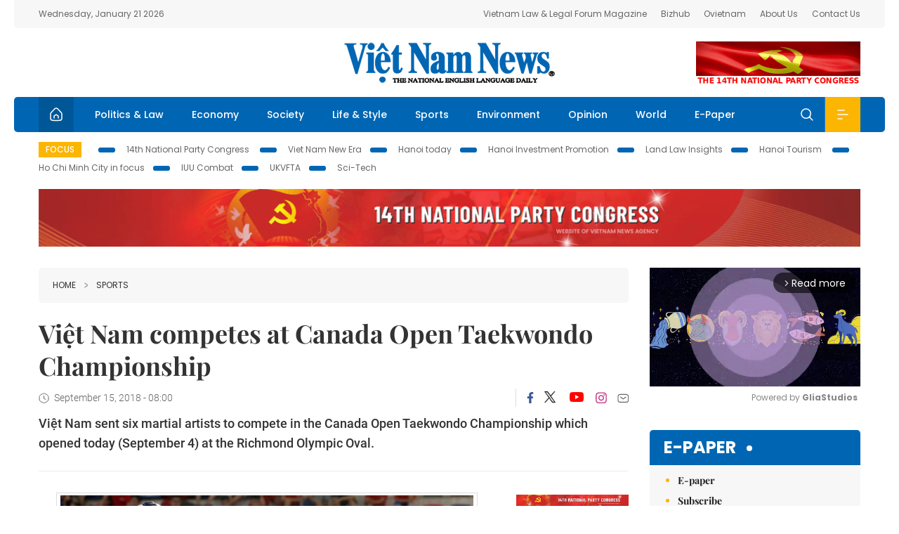

--- FILE ---
content_type: text/html; charset=utf-8
request_url: https://vietnamnews.vn/sports/465837/viet-nam-competes-at-canada-open-taekwondo-championship.html
body_size: 13146
content:
<!DOCTYPE html>
<html lang="en">
<head>
    <title>Việt Nam competes at Canada Open Taekwondo Championship</title>
    <meta http-equiv="Content-Type" content="text/html; charset=utf-8" />
<meta http-equiv="REFRESH" content="3600" />
<meta name="robots" content="index,follow" />
<meta name="revisit-after" content="1 days" />
<meta name="copyright" content="VietNam News" />
<meta http-equiv="content-language" content="en" />
<meta content='width=device-width, initial-scale=1.0, user-scalable=yes' name='viewport' />
<link hreflang="en" rel="alternate" href="https://vietnamnews.vn" />
    
    <meta name="title" content="Việt Nam competes at Canada Open Taekwondo Championship" />
    <meta name="description" content="
	Việt Nam sent six martial artists to compete in the Canada Open Taekwondo Championship which opened today (September 4) at the Richmond Olympic Oval.
" />
    <meta name="keywords" content="Vietnam News, Politics, Business, Economy, Society, Life, Sports, Environment, Your Say, English Through the News, Magazine, vietnam war, current news, Vietnamese to english, tin viet nam, latest news today, english newspapers, the vietnam war, news latest, today news headlines, nation news paper, today breaking news, vietnamese culture, vietnam history, bao vietnam, vietnam economy, today headlines, national news headlines, vietnam war summary, vietnam culture, vietnam government, news headline, daily nation today, daily nation newspaper headlines, newspaper headlines today, news website, báo online, headlines news, news site, war in vietnam, tin vietnam, vietnam people, vietnam today, vietnamese news, tin viet nam net, viet to english, news headlines for today, news paper online, national news in english, current news headlines, vietnam war history, english news papers, top news headlines, today hot news, english news headlines, vietnam conflict, up to the minute news, english daily, viet news, news highlights, viet news, today international news, govt news, the vietnam war summary, vietnam exports, việt nam, bao vn net, news.vn, baovietnam, thongtanxavietnam, vietnam plus, vietnam news agency" />

    <meta property="og:url" content="https://vietnamnews.vn/sports/465837/viet-nam-competes-at-canada-open-taekwondo-championship.html" />
    <meta property="og:type" content="article" />
    <meta property="og:site_name" content="vietnamnews.vn" />
    <meta property="og:title" content="Việt Nam competes at Canada Open Taekwondo Championship" />
    <meta property="og:description" content="
	Việt Nam sent six martial artists to compete in the Canada Open Taekwondo Championship which opened today (September 4) at the Richmond Olympic Oval.
" />
    <meta property="og:image" content="https://image.vietnamnews.vn/uploadvnnews/Article/2018/9/14/taek76632818PM.jpg" />

    <link rel="stylesheet" href="/template/desktop/styles/css/vnnews.css">
<link href="/css/vnn.desktop.css" rel="stylesheet" />
<script src="/template/desktop/js/jquery-3.5.1.min.js"></script>
<script src="/template/desktop/js/bootstrap.bundle.min.js"></script>
<script async src="/js/lazysizes.min.js"></script>

    
    <!-- Google tag (gtag.js) -->
<script async src="https://www.googletagmanager.com/gtag/js?id=G-HSL1JCKFJ5"></script>
<script>
    window.dataLayer = window.dataLayer || [];
    function gtag() { dataLayer.push(arguments); }
    gtag('js', new Date());
    gtag('config', 'G-HSL1JCKFJ5');
</script>

</head>
<body>

    <header class="site-header">
        <div class="topbar">
            <div class="l-grid d-flex">
                <div class="me-auto">Wednesday, January 21 2026</div> 
                <ul class="ms-auto">
                    <li><a href="http://vietnamlawmagazine.vn">Vietnam Law & Legal Forum Magazine</a></li>
                    <li><a href="https://bizhub.vietnamnews.vn">Bizhub</a></li>
                    <li><a href="https://ovietnam.vietnamnews.vn">Ovietnam</a></li>
                    <li><a href="/about-us.html">About Us</a></li>
                    <li><a href="/contact-us.html">Contact Us</a></li>
                </ul>
            </div>
        </div>

        <div class="l-grid site-header__content">
            <div class="me-auto">
                
            </div>
            <h1><a href="/" class="logo" title="Việt Nam News">Việt Nam News</a></h1>
            <div class="ms-auto">
                <a href='https://vietnamnews.vn/topic/14th-national-party-congress/34' onclick='writeLogging("adv","https://vietnamnews.vn/topic/14th-national-party-congress/34",58)' target='_blank'><img class='lazyload' data-src='https://image.vietnamnews.vn/MediaUpload/Media/2026/01/19/01202619171413-14th19january.gif' width='234' height='60'  alt=''></a>
            </div>
        </div>

        <nav class="navbar site-header__nav">
            <div class="container-fluid l-grid">
                
<a href="/" class="home active"><i class="spr spr--home"></i></a>
    <a href="https://vietnamnews.vn/politics-laws" class="nav-item">Politics &amp; Law</a>
    <a href="https://vietnamnews.vn/economy" class="nav-item">Economy</a>
    <a href="https://vietnamnews.vn/society" class="nav-item">Society</a>
    <a href="https://vietnamnews.vn/life-style" class="nav-item">Life &amp; Style</a>
    <a href="https://vietnamnews.vn/sports" class="nav-item">Sports</a>
    <a href="https://vietnamnews.vn/environment" class="nav-item">Environment</a>
    <a href="https://vietnamnews.vn/opinion" class="nav-item">Opinion</a>
    <a href="https://vietnamnews.vn/world" class="nav-item">World</a>
<a href="/e-paper" class="nav-item">E-Paper</a>
<div class="nav-ultilites">
    <div class="position-relative">
        <div class="search-form">
            <input id="txtSearchDefault" class="form-control" placeholder="Keyword" onkeydown="searchDataDefaultEnter(this)">
            <a onclick="searchDataDefault()" class="search-icon"><i class="spr spr--search"></i></a>
        </div>

    </div>
   
    <div class="dropdown">
        <a  class="menu-icon" id="menu_dropdown"><i class="spr spr--menu"></i></a>
        <div class="dropdown-menu">
            <div class="row l-grid menu-list">

                <div class="col">
                                <div class="mb-4"><a href="https://vietnamnews.vn/brandinfo" class="menu-heading">Brandinfo</a></div>
                                <div class="mb-4">
                                    <a href="https://vietnamnews.vn/sunday" class="menu-heading">Sunday/Weekend</a>
                                        <a href="https://vietnamnews.vn/sunday-features" class="menu-item">Features</a>
                                </div>
                                <div class="mb-4"><a href="https://vietnamnews.vn/travel" class="menu-heading">Travel</a></div>
                </div>
                <div class="col">
                                <div class="mb-4"><a href="https://vietnamnews.vn/politics-laws" class="menu-heading">Politics &amp; Law</a></div>
                                <div class="mb-4"><a href="https://vietnamnews.vn/society" class="menu-heading">Society</a></div>
                                <div class="mb-4">
                                    <a href="https://vietnamnews.vn/economy" class="menu-heading">Economy</a>
                                        <a href="https://vietnamnews.vn/economy-business-beat" class="menu-item">Business Beat</a>
                                        <a href="https://vietnamnews.vn/economy-talking-shop" class="menu-item">Talking Shop</a>
                                </div>
                </div>
                <div class="col">
                                <div class="mb-4"><a href="https://vietnamnews.vn/environment" class="menu-heading">Environment</a></div>
                                <div class="mb-4"><a href="https://vietnamnews.vn/talk-around-town" class="menu-heading">Talk Around Town</a></div>
                                <div class="mb-4">
                                    <a href="https://vietnamnews.vn/opinion" class="menu-heading">Opinion</a>
                                        <a href="https://vietnamnews.vn/opinion-outlook" class="menu-item">Outlook</a>
                                        <a href="https://vietnamnews.vn/opinion-op-ed" class="menu-item">Op-Ed</a>
                                        <a href="https://vietnamnews.vn/opinion-in-the-spotlight" class="menu-item">In the Spotlight</a>
                                </div>
                </div>
                <div class="col">
                                <div class="mb-4">
                                    <a href="https://vietnamnews.vn/life-style" class="menu-heading">Life &amp; Style</a>
                                        <a href="https://vietnamnews.vn/life-style-expat-corner" class="menu-item">Expat Corner</a>
                                        <a href="https://vietnamnews.vn/life-style-nom-nom" class="menu-item">nom-nom</a>
                                </div>
                                <div class="mb-4"><a href="https://vietnamnews.vn/world" class="menu-heading">World</a></div>
                                <div class="mb-4"><a href="https://vietnamnews.vn/sports" class="menu-heading">Sports</a></div>
                </div>
                <div class="col">
                    <div class="mb-4"><a href="/video.html" class="menu-heading">Video</a></div>
                    <div class="mb-4"><a href="/gallery.html" class="menu-heading">Photo</a></div>
                    <div class="mb-4"><a href="/e-paper" class="menu-heading">E-Paper</a></div>
                </div>
            </div>
        </div>
    </div>
</div>


            </div>
        </nav>
    </header>   <!-- end .site-header -->
    <div class="site-content">
        <div class="l-grid">
            <div class="trending">
                <a style="cursor:pointer" href="/list-of-topics.html"><label>Focus</label></a>
                    <a href="https://vietnamnews.vn/topic/14th-national-party-congress/34">14th National Party Congress </a>
    <a href="https://vietnamnews.vn/topic/Viet Nam-New-Era/31">Viet Nam New Era</a>
    <a href="https://vietnamnews.vn/topic/hanoi-today/17">Hanoi today</a>
    <a href="https://vietnamnews.vn/topic/ha-noi-investment-promotion/25">Hanoi Investment Promotion</a>
    <a href="https://vietnamnews.vn/topic/Land Law Insights/29">Land Law Insights</a>
    <a href="https://vietnamnews.vn/topic/ha-noi-tourism/26">Hanoi Tourism </a>
    <a href="https://vietnamnews.vn/topic/ho-chi-minh-city-in-focus/18">Ho Chi Minh City in focus</a>
    <a href="https://vietnamnews.vn/topic/iuu-combat/36">IUU Combat</a>
    <a href="https://vietnamnews.vn/topic/ukvfta/11">UKVFTA</a>
    <a href="https://vietnamnews.vn/topic/science-tech/33">Sci-Tech</a>

               
            </div>
                    <div class="top-adv-pos">
            <div class="banner">
                <a href="https://vietnamnews.vn/topic/14th-national-party-congress/34" target="_blank"><img width="100%" src="https://image.vietnamnews.vn/MediaUpload/Media/2026/01/20/01202620100105-banner-header-xiv_en_v3.png" alt=""></a>
            </div>
        </div>

        </div>
        
<div class="l-grid">  

    <div class="l-content category">
        <div class="breadcrumbs">
            <div class="breadcrumbs__item">
                <a href="/">Home</a>
                <a href="https://vietnamnews.vn/sports"><i class="spr spr--arrow-right"></i>Sports</a>
            </div>
        </div>

        <div class="detail">
            <div class="detail__header">
                <h1 class="headline">Vi&#x1EC7;t Nam competes at Canada Open Taekwondo Championship</h1>
                <div class="detail__meta">
                    <div class="datetime"><i class="spr spr--clock"></i>September 15, 2018 - 08:00</div>  
                    <div class="detail__social">
                        <div class="fb-likeshare">

                            <iframe src="https://www.facebook.com/plugins/like.php?href=https://vietnamnews.vn/sports/465837/viet-nam-competes-at-canada-open-taekwondo-championship.html&width=150&layout=button_count&action=like&size=small&share=true&height=20&&locale=en_US" width="150" height="20" style="border:none;overflow:hidden" scrolling="no" frameborder="0" allowfullscreen="true" allow="autoplay; clipboard-write; encrypted-media; picture-in-picture; web-share"></iframe>
                        </div>
                        <div class="social">
                            <a href="https://www.facebook.com/vietnamnewsvns" class="social-item" title="Facebook"><i class="spr spr--fb-default"></i></a>
                            <a href="https://x.com/VietnamNewsVNS" class="social-item" title="Twitter"><i class="spr spr--tt-default"></i></a>
                            <a href="https://www.youtube.com/c/VietnamNews1" class="social-item" title="Youtube"><i class="spr spr--yt-default"></i></a>
                            <a href="https://www.instagram.com/viet_nam_news/" class="social-item" title="Instagram"><i class="spr spr--ig-default"></i></a>
                            <a href="mailto:?body=From https://vietnamnews.vn/sports/465837/viet-nam-competes-at-canada-open-taekwondo-championship.html" class="social-item" title="Email"><i class="spr spr--mail"></i></a>
                        </div>
                    </div>
                </div>
                <div class="sapo">
                    <p>
	Việt Nam sent six martial artists to compete in the Canada Open Taekwondo Championship which opened today (September 4) at the Richmond Olympic Oval.</p>

                    
                </div>
            </div>  <!-- end detail header -->

            <div class="detail__content">
                <div class="content">
                    <div id="abody">

<table border="0" cellpadding="1" cellspacing="1" style="margin:0 auto;max-width:600px;"><tbody><tr><td style='text-align:center;'><img border="0" hspace="3" id="205045" src="https://image.vietnamnews.vn/uploadvnnews/Article/2018/9/14/taek76632818PM.jpg" style="cursor-pointer" vspace="3"></td></tr><tr><td>Vietnamese martial artists will compete at the Canada Open Taekwondo Championship. — Photo hcm.edu.vn</td></tr></tbody></table><div><a class="atitcontentvns" title="Viet Nam News" href="https://vietnamnews.vn">Viet Nam News </a><p>HÀ NỘI — Việt Nam has sent six martial artists to compete at the Canada Open Taekwondo Championship which opened today at the Richmond Olympic Oval.</p><p>They will compete in the kyorugi (combat) and poomsae (performance) events.</p><p>Nguyễn Thị Hồng Thuỷ, (women’s 49kg category), Nguyễn Hoàng Yến Vy (women’s 57kg category), and Nguyễn Thị Hồng Hân (women’s 62kg category) will compete in the kyorugi division, while Châu Ngọc Tuyết Sang, Nguyễn Thanh Hiền Linh and Nguyễn Quang Trí will compete in individual events including the women’s individual creative poomsae, men’s and women’s individual standard poomsae, and mixed doubles’ standard poomsae.</p><p>The event, which will run until September 16, has attracted over 800 athletes representing 31 countries.</p><p>As the 2020 Olympic Games approach, this event will allow athletes to accumulate points towards their Olympic rankings. — VNS</p></div>
                        <div>
                        </div>

                    </div>

                    <div class="fb-likeshare">
                        <iframe src="https://www.facebook.com/plugins/like.php?href=https://vietnamnews.vn/sports/465837/viet-nam-competes-at-canada-open-taekwondo-championship.html&width=150&layout=button_count&action=like&size=small&share=true&height=20&&locale=en_US" width="150" height="20" style="border:none;overflow:hidden" scrolling="no" frameborder="0" allowfullscreen="true" allow="autoplay; clipboard-write; encrypted-media; picture-in-picture; web-share"></iframe>





                    </div>
                        <div class="detail__tags">
                            <label>Tags</label>
                                <a href="https://vietnamnews.vn/tags/7/vietnam.html">Vietnam</a>
                                <a href="https://vietnamnews.vn/tags/9114/vietnam-news.html">Vietnam News</a>
                                <a href="https://vietnamnews.vn/tags/40889/news.html">news</a>
                                <a href="https://vietnamnews.vn/tags/66722/canada-open-taekwondo-championship.html">Canada Open Taekwondo Championship</a>

                        </div>
                    <div id="adv_category_bottom">
                    </div>
                </div>
                <div class="col-160">
                    <div id="adv_category_center">
<div class='banner'><a href='https://vietnamnews.vn/topic/14th-national-party-congress/34' onclick='writeLogging("adv","https://vietnamnews.vn/topic/14th-national-party-congress/34",1622)' target='_blank'><img class='lazyload' data-src='https://image.vietnamnews.vn/MediaUpload/Media/2026/01/18/01202618154440-newbanner-header-xiv_en_v3.png' alt=''></a></div>                    </div>
                    
                </div>
            </div>  <!-- end detail content -->

            <div class="detail__footer">
                <script>

                    function resizeIframe(obj) {
                        obj.style.height = obj.contentWindow.document.documentElement.scrollHeight + 'px';
                    }
                
                </script>
                <iframe width="100%" height="100%" id="parent-iframe" name="parent-iframe" class="lazyload" data-src="https://vietnamnews.vn/ApiData/PostComment?id=465837&url=https://vietnamnews.vn/sports/465837/viet-nam-competes-at-canada-open-taekwondo-championship.html&total=0"
                        scrolling="no"
                        onload="this.height=this.contentWindow.document.documentElement.scrollHeight"
                        onresize="this.height=this.contentWindow.document.documentElement.scrollHeight"></iframe>
               

                    <div class="highlight">
                        <section class="zone zone--highlight">
                            <header class="zone__heading">
                                <h3><a href="#" class="heading">see also</a></h3>
                            </header>
                            <div class="zone__content">
                                <div class="row row-cols-3">
                                                <article class="col story">
<a href="https://vietnamnews.vn/sports/1764192/viet-nam-back-on-court-to-defend-futsal-crown.html" class="story__thumb"><img class="lazyload" data-src="https://image.vietnamnews.vn/uploadvnnews/Article/2026/1/21/479547_5381578437987977_image.png" src="/images/vnn.jpg" alt=""></a>                                                    <a href="https://vietnamnews.vn/sports" class="story__link">Sports</a>
                                                    <h2><a href="https://vietnamnews.vn/sports/1764192/viet-nam-back-on-court-to-defend-futsal-crown.html" class="story__title">Vi&#x1EC7;t Nam back on court to defend futsal crown</a></h2>
                                                </article>
                                                <article class="col story">
<a href="https://vietnamnews.vn/sports/1764119/ha-noi-fc-setting-new-standards-in-professional-football.html" class="story__thumb"><img class="lazyload" data-src="https://image.vietnamnews.vn/uploadvnnews/Article/2026/1/20/479454_5381440613588793_24.jpg" src="/images/vnn.jpg" alt=""></a>                                                    <a href="https://vietnamnews.vn/sports" class="story__link">Sports</a>
                                                    <h2><a href="https://vietnamnews.vn/sports/1764119/ha-noi-fc-setting-new-standards-in-professional-football.html" class="story__title">H&#xE0; N&#x1ED9;i FC setting new standards in professional football</a></h2>
                                                </article>
                                                <article class="col story">
<a href="https://vietnamnews.vn/sports/1764174/viet-nam-lose-to-china-in-u23-asian-cup-semi.html" class="story__thumb"><img class="lazyload" data-src="https://image.vietnamnews.vn/uploadvnnews/Article/2026/1/21/479633_5381992400725774_vna_potal_ban_ket_u23_chau_a_2026_u23_viet_nam_gap_u23_trung_quoc_8542337.jpg" src="/images/vnn.jpg" alt=""></a>                                                    <a href="https://vietnamnews.vn/sports" class="story__link">Sports</a>
                                                    <h2><a href="https://vietnamnews.vn/sports/1764174/viet-nam-lose-to-china-in-u23-asian-cup-semi.html" class="story__title">Vi&#x1EC7;t Nam lose to China in U23 Asian Cup semi</a></h2>
                                                </article>
                                                <article class="col story">
<a href="https://vietnamnews.vn/sports/1764167/regional-athletes-shine-as-asean-para-games-officially-open-in-thailand.html" class="story__thumb"><img class="lazyload" data-src="https://image.vietnamnews.vn/uploadvnnews/Article/2026/1/20/479630_5381794561825355_image.png" src="/images/vnn.jpg" alt=""></a>                                                    <a href="https://vietnamnews.vn/sports" class="story__link">Sports</a>
                                                    <h2><a href="https://vietnamnews.vn/sports/1764167/regional-athletes-shine-as-asean-para-games-officially-open-in-thailand.html" class="story__title">Regional athletes shine as ASEAN Para Games officially open in Thailand</a></h2>
                                                </article>
                                                <article class="col story">
<a href="https://vietnamnews.vn/sports/1764123/kim-hopes-to-see-viet-nam-take-on-south-korea-in-u23-asian-cup-final.html" class="story__thumb"><img class="lazyload" data-src="https://image.vietnamnews.vn/uploadvnnews/Article/2026/1/20/479410_5381406327253339_image.png" src="/images/vnn.jpg" alt=""></a>                                                    <a href="https://vietnamnews.vn/sports" class="story__link">Sports</a>
                                                    <h2><a href="https://vietnamnews.vn/sports/1764123/kim-hopes-to-see-viet-nam-take-on-south-korea-in-u23-asian-cup-final.html" class="story__title">Kim hopes to see Vi&#x1EC7;t Nam take on South Korea in U23 Asian Cup final</a></h2>
                                                </article>
                                                <article class="col story">
<a href="https://vietnamnews.vn/sports/1764020/viet-nam-to-meet-china-in-clash-of-titans-in-afc-semi-finals.html" class="story__thumb"><img class="lazyload" data-src="https://image.vietnamnews.vn/uploadvnnews/Article/2026/1/19/479146_5380594115093516_vna.jpg" src="/images/vnn.jpg" alt=""></a>                                                    <a href="https://vietnamnews.vn/sports" class="story__link">Sports</a>
                                                    <h2><a href="https://vietnamnews.vn/sports/1764020/viet-nam-to-meet-china-in-clash-of-titans-in-afc-semi-finals.html" class="story__title">Vi&#x1EC7;t Nam to meet China in clash of titans in AFC semi-finals</a></h2>
                                                </article>
                                </div>
                            </div>
                        </section>
                    </div>

                    <section class="zone zone--morestory">
                        <header class="zone__heading">
                            <h3 class="heading">More on this story</h3>
                        </header>
                        <div class="zone__content">
                            <div class="timeline">

                                    <article class="col story">
                                            <a href="https://vietnamnews.vn/sports/465874/slna-easily-defeats-da-nang-and-climbs-up-in-the-table.html" class="story__thumb"><img class="lazyload" data-src="https://image.vietnamnews.vn/uploadvnnews/Article/2018/9/14/slna-3-crop-1507245635069348100947PM.jpg" src="/images/vnn.jpg" alt=""></a>

                                        <a href="https://vietnamnews.vn/sports" class="story__link">Sports</a>
                                        <h2><a href="https://vietnamnews.vn/sports/465874/slna-easily-defeats-da-nang-and-climbs-up-in-the-table.html" class="story__title">SLNA easily defeats &#x110;&#xE0; N&#x1EB5;ng and climbs up in the table</a></h2>
                                        <div class="summary"><p>
	Sông Lam Nghệ An (SLNA) beat SHB Đà Nẵng 3-1 in the 22nd match of V.League 1 yesterday at Vinh Stadium in the central province of Nghệ An.</p>
</div>
                                    </article>
                                    <article class="col story">
                                            <a href="https://vietnamnews.vn/sports/465842/viet-nam-ready-to-compete-at-afc-u16-champs.html" class="story__thumb"><img class="lazyload" data-src="https://image.vietnamnews.vn/uploadvnnews/Article/2018/9/14/u1654540022PM.jpg" src="/images/vnn.jpg" alt=""></a>

                                        <a href="https://vietnamnews.vn/sports" class="story__link">Sports</a>
                                        <h2><a href="https://vietnamnews.vn/sports/465842/viet-nam-ready-to-compete-at-afc-u16-champs.html" class="story__title">Vi&#x1EC7;t Nam ready to compete at AFC U16 champs</a></h2>
                                        <div class="summary"><p>
	Việt Nam will compete at the Asian Football Confederation (AFC) U16 Championship to be held in Malaysia from September 20 to October 7.</p>
</div>
                                    </article>
                                    <article class="col story">
                                            <a href="https://vietnamnews.vn/sports/465865/im-jaeyeon-wins-stage-12-of-ton-hoa-sen-cup.html" class="story__thumb"><img class="lazyload" data-src="https://image.vietnamnews.vn/uploadvnnews/Article/2018/9/14/im242465139PM.jpg" src="/images/vnn.jpg" alt=""></a>

                                        <a href="https://vietnamnews.vn/sports" class="story__link">Sports</a>
                                        <h2><a href="https://vietnamnews.vn/sports/465865/im-jaeyeon-wins-stage-12-of-ton-hoa-sen-cup.html" class="story__title">Im Jaeyeon wins stage 12 of T&#xF4;n Hoa Sen Cup</a></h2>
                                        <div class="summary"><h2 style="margin-top: 0cm; background: white;">
	<span style="font-size: 18px;"><span style="font-weight: normal;">Racer Im Jaeyeon of Korail Cycle Team won stage 12 of the VTV International Cycling Tournament – Tôn Hoa Sen Cup</span>&nbsp;<span style="font-weight: normal;">yesterday.</span></span></h2>
</div>
                                    </article>
                                    <article class="col story">
                                            <a href="https://vietnamnews.vn/sports/465828/ha-noi-draw-with-ho-chi-minh-city-at-national-women-s-football-champs.html" class="story__thumb"><img class="lazyload" data-src="https://image.vietnamnews.vn/uploadvnnews/Article/2018/9/14/hcm85222422PM.jpg" src="/images/vnn.jpg" alt=""></a>

                                        <a href="https://vietnamnews.vn/sports" class="story__link">Sports</a>
                                        <h2><a href="https://vietnamnews.vn/sports/465828/ha-noi-draw-with-ho-chi-minh-city-at-national-women-s-football-champs.html" class="story__title">H&#xE0; N&#x1ED9;i draw with H&#x1ED3; Ch&#xED; Minh City at National Women&#x2019;s Football Champs</a></h2>
                                        <div class="summary"><p>
	Hà Nội drew with reigning champions Hồ Chí Minh City I in the first match of the National Women’s Football Championship, held on Thursday at Thống Nhất Stadium, HCM City.</p>
</div>
                                    </article>
                                    <article class="col story">
                                            <a href="https://vietnamnews.vn/sports/465809/puerto-rico-s-torres-shares-early-evian-lead-with-ciganda.html" class="story__thumb"><img class="lazyload" data-src="https://image.vietnamnews.vn/uploadvnnews/Article/2018/9/14/we898104609AM.jpg" src="/images/vnn.jpg" alt=""></a>

                                        <a href="https://vietnamnews.vn/sports" class="story__link">Sports</a>
                                        <h2><a href="https://vietnamnews.vn/sports/465809/puerto-rico-s-torres-shares-early-evian-lead-with-ciganda.html" class="story__title">Puerto Rico&#x2019;s Torres shares early Evian lead with Ciganda</a></h2>
                                        <div class="summary"><p>
	<span style="font-family:times new roman;"><span style="font-size:12.0pt;">Maria Torres, the first Puerto Rican to play in a women's major, and Spain's Carlota Ciganda both fired six-under par opening rounds of 65 to share the early lead at the Evian Championship on Thursday.</span></span></p>
</div>
                                    </article>
                                    <article class="col story">
                                            <a href="https://vietnamnews.vn/sports/465808/serie-a-club-chievo-deducted-three-points-fined-for-false-accounting.html" class="story__thumb"><img class="lazyload" data-src="https://image.vietnamnews.vn/uploadvnnews/Article/2018/9/14/web11104142AM.jpg" src="/images/vnn.jpg" alt=""></a>

                                        <a href="https://vietnamnews.vn/sports" class="story__link">Sports</a>
                                        <h2><a href="https://vietnamnews.vn/sports/465808/serie-a-club-chievo-deducted-three-points-fined-for-false-accounting.html" class="story__title">Serie A club Chievo deducted three points, fined for false accounting</a></h2>
                                        <div class="summary"><p>
	Serie A club Chievo have been deducted three points and fined 200,000 euros (US$232,000) for false accounting, the Italian Football Association (FIGC) announced on Thursday.</p>
</div>
                                    </article>
                                    <article class="col story">
                                            <a href="https://vietnamnews.vn/sports/465764/hai-to-play-for-ha-noi-not-for-selling.html" class="story__thumb"><img class="lazyload" data-src="https://image.vietnamnews.vn/uploadvnnews/Article/2018/9/13/hai28745740PM.jpg" src="/images/vnn.jpg" alt=""></a>

                                        <a href="https://vietnamnews.vn/sports" class="story__link">Sports</a>
                                        <h2><a href="https://vietnamnews.vn/sports/465764/hai-to-play-for-ha-noi-not-for-selling.html" class="story__title">H&#x1EA3;i to play for H&#xE0; N&#x1ED9;i, not for selling</a></h2>
                                        <div class="summary"><p>
	Hà Nội FC have issued a stern ‘hands off’ warning to a number of clubs worldwide who have enquired about signing midfielder Nguyễn Quang Hải.</p>
</div>
                                    </article>
                                    <article class="col story">
                                            <a href="https://vietnamnews.vn/sports/465752/do-merlo-says-goodbye-to-shb-da-nang.html" class="story__thumb"><img class="lazyload" data-src="https://image.vietnamnews.vn/uploadvnnews/Article/2018/9/13/do95335235PM.JPG" src="/images/vnn.jpg" alt=""></a>

                                        <a href="https://vietnamnews.vn/sports" class="story__link">Sports</a>
                                        <h2><a href="https://vietnamnews.vn/sports/465752/do-merlo-says-goodbye-to-shb-da-nang.html" class="story__title">&#x110;&#x1ED7; Merlo says goodbye to SHB &#x110;&#xE0; N&#x1EB5;ng</a></h2>
                                        <div class="summary"><p>
	Striker Đỗ Merlo has bid farewell to the V.League 1’s SHB Đà Nẵng due to a recurring heart problem.</p>
</div>
                                    </article>
                                    <article class="col story">
                                            <a href="https://vietnamnews.vn/sports/465768/vn-rank-sixth-in-team-event-at-world-shooting-champs.html" class="story__thumb"><img class="lazyload" data-src="https://image.vietnamnews.vn/uploadvnnews/Article/2018/9/13/bs29152105PM.jpg" src="/images/vnn.jpg" alt=""></a>

                                        <a href="https://vietnamnews.vn/sports" class="story__link">Sports</a>
                                        <h2><a href="https://vietnamnews.vn/sports/465768/vn-rank-sixth-in-team-event-at-world-shooting-champs.html" class="story__title">VN rank sixth in team event at world shooting champs</a></h2>
                                        <div class="summary"><p>
	<span style="font-weight:normal;"><span style="font-size:12.0pt;">Việt Nam ranked sixth in the men’s team 25m centre fire pistol event at the ISSF World Shooting Championships in Changwon, <em><span style="font-style:normal;">South Korea</span></em><em><span style="font-style:normal;">&nbsp;on Thursday.</span></em></span></span></p>
</div>
                                    </article>
                            </div>
                        </div>
                    </section>

            </div>  <!-- end detail footer -->
        </div>  <!-- end .detail -->
    </div>

    <div class="sidebar">

        <div id="adv_category_right_top">
<div class='banner'><div class="gliaplayer-container"
    data-slot="vietnamnews_desktop">
</div>
<script>
    (function (src, width) {
        if (window.screen.width > width) {
            const tag = document.createElement('script')
            tag.onload = function () {
              this.setAttribute('loaded', '')
            }
            tag.async = true
            tag.src = src
            const s = document.getElementsByTagName('script')[0]
            s.parentNode.insertBefore(tag, s)
        }
    })("https://player.gliacloud.com/player/vietnamnews_desktop", 600)
</script>
<div class="gliaplayer-container"
    data-slot="vietnamnews_mobile">
</div>
<script>
    (function (src, width) {
        if (window.screen.width <= width) {
            const tag = document.createElement('script')
            tag.onload = function () {
              this.setAttribute('loaded', '')
            }
            tag.async = true
            tag.src = src
            const s = document.getElementsByTagName('script')[0]
            s.parentNode.insertBefore(tag, s)
        }
    })("https://player.gliacloud.com/player/vietnamnews_mobile", 600)
</script></div>        </div>
        <section class="aside has-bg">
    <header class="aside__heading">
        <h3><a class="heading" href="/e-paper">E-paper</a></h3>
    </header>
    <div class="aside__content">
        <ul class="event-list">
            <li><a href="/e-paper">E-paper</a></li>
            <li><a href="https://image.vietnamnews.vn/MediaUpload/Doc/subscription-vns.doc">Subscribe</a></li>
            <li><a target="_blank" href="https://image.vietnamnews.vn/MediaUpload/Doc/printing-adv-rates.jpg">Print Advertisement</a></li>
            <li><a target="_blank" href="https://image.vietnamnews.vn/MediaUpload/Doc/online-adv-rates.jpg">Online Advertisement</a></li>
        </ul>
    </div>
</section>
        
<section class="aside aside--latest">
    <ul class="nav nav-tabs" id="latestTab" role="tablist">
        <li class="nav-item" role="presentation">
            <button class="nav-link active" id="latest-tab" data-bs-toggle="tab" data-bs-target="#latest" type="button" role="tab" aria-controls="latest" aria-selected="true">Latest</button>
        </li>
        <li class="nav-item" role="presentation">
            <button class="nav-link" id="mostread-tab" data-bs-toggle="tab" data-bs-target="#mostread" type="button" role="tab" aria-controls="mostread" aria-selected="false">Most read</button>
        </li>
    </ul>
    <div class="tab-content">
        <div class="tab-pane fade show active" id="latest" role="tabpanel" aria-labelledby="latest-tab">
                <article class="story">
<a href="https://vietnamnews.vn/politics-laws/1764201/strategic-autonomy-key-to-viet-nam-s-active-integration-development-egyptian-newspapers.html" class="story__thumb"><img class="lazyload" data-src="https://image.vietnamnews.vn/uploadvnnews/Article/2026/1/21/479699_vna_potal_dai_hoi_xiv_cua_dang_bao_chi_ai_cap_danh_gia_tu_chu_chien_luoc_cua_viet_nam_phat_trien_len_tam_cao_moi_8542522.jpg" src="/images/vnn.jpg" alt=""></a>                    <h2><a href="https://vietnamnews.vn/politics-laws/1764201/strategic-autonomy-key-to-viet-nam-s-active-integration-development-egyptian-newspapers.html" class="story__title">Strategic autonomy - key to Vi&#x1EC7;t Nam&#x2019;s active integration, development: Egyptian newspapers</a></h2>
                    <div class="number">1.</div>
                </article>
                <article class="story">
<a href="https://vietnamnews.vn/society/1764200/viet-nam-news-and-law-reporters-cover-the-14th-national-party-congress.html" class="story__thumb"><img class="lazyload" data-src="https://image.vietnamnews.vn/uploadvnnews/Article/2026/1/21/479761_TRUONGVANVI.jpg" src="/images/vnn.jpg" alt=""></a>                    <h2><a href="https://vietnamnews.vn/society/1764200/viet-nam-news-and-law-reporters-cover-the-14th-national-party-congress.html" class="story__title">Vi&#x1EC7;t Nam News and Law reporters cover the 14th National Party Congress</a></h2>
                    <div class="number">2.</div>
                </article>
                <article class="story">
<a href="https://vietnamnews.vn/opinion/1764199/14th-national-party-congress-expectations-for-expanding-global-knowledge-connectivity.html" class="story__thumb"><img class="lazyload" data-src="https://image.vietnamnews.vn/uploadvnnews/Article/2026/1/21/479692_namphi.jpg" src="/images/vnn.jpg" alt=""></a>                    <h2><a href="https://vietnamnews.vn/opinion/1764199/14th-national-party-congress-expectations-for-expanding-global-knowledge-connectivity.html" class="story__title">14th National Party Congress: expectations for expanding global knowledge connectivity</a></h2>
                    <div class="number">3.</div>
                </article>
                <article class="story">
<a href="https://vietnamnews.vn/society/1764197/gia-lai-steps-up-communication-on-new-iuu-fishing-regulations.html" class="story__thumb"><img class="lazyload" data-src="https://image.vietnamnews.vn/uploadvnnews/Article/2026/1/21/479746_vna_potal_khac_phuc_the_vang_iuu_dua_hoat_dong_khai_thac_vao_khuon_kho__8518232.jpg" src="/images/vnn.jpg" alt=""></a>                    <h2><a href="https://vietnamnews.vn/society/1764197/gia-lai-steps-up-communication-on-new-iuu-fishing-regulations.html" class="story__title">Gia Lai steps up communication on new IUU fishing regulations</a></h2>
                    <div class="number">4.</div>
                </article>
                <article class="story">
<a href="https://vietnamnews.vn/opinion/1764196/14th-national-party-congress-seen-as-catalyst-for-viet-nam-s-new-era-of-development.html" class="story__thumb"><img class="lazyload" data-src="https://image.vietnamnews.vn/uploadvnnews/Article/2026/1/21/479744_vna_potal_dai_hoi_xiv_cua_dang_lay_khoa_hoc_&#x2013;_cong_nghe_doi_moi_sang_tao_va_kinh_te_xanh_lam_dong_luc_chu_dao_cho_phat_trien_8541722.jpg" src="/images/vnn.jpg" alt=""></a>                    <h2><a href="https://vietnamnews.vn/opinion/1764196/14th-national-party-congress-seen-as-catalyst-for-viet-nam-s-new-era-of-development.html" class="story__title">14th National Party Congress seen as catalyst for Vi&#x1EC7;t Nam&#x2019;s new era of development</a></h2>
                    <div class="number">5.</div>
                </article>
        </div>
        <div class="tab-pane fade" id="mostread" role="tabpanel" aria-labelledby="mostread-tab">
        </div>
    </div>
</section>
    
    <div class="event">
        <a href="https://vietnamnews.vn/topic/science-tech/33" class="story__thumb">
<span>Sci-Tech</span>        </a>
        <ul class="event-list">
            <li><a href="https://vietnamnews.vn/politics-laws/1763748/achieving-net-zero-emissions-by-2050-is-a-political-mission-of-viet-nam-pm.html">Achieving net-zero emissions by 2050 is a political mission of Vi&#x1EC7;t Nam: PM</a></li>
                <li><a href="https://vietnamnews.vn/economy/1733105/digital-technology-industry-surpasses-2025-targets.html">Digital technology industry surpasses 2025 targets</a></li>
                <li><a href="https://vietnamnews.vn/economy/1733010/viet-nam-s-semiconductor-surge-underscores-mounting-demand-for-skilled-workers.html">Vi&#x1EC7;t Nam&#x2019;s semiconductor surge underscores mounting demand for skilled workers</a></li>
        </ul>
      
    </div>
    <div class="event">
        <a href="https://vietnamnews.vn/topic/hanoi-today/17" class="story__thumb">
<span>Hanoi today</span>        </a>
        <ul class="event-list">
            <li><a href="https://vietnamnews.vn/politics-laws/1728858/nguyen-duy-ngoc-assigned-as-secretary-of-ha-noi-party-committee.html">Nguy&#x1EC5;n Duy Ng&#x1ECD;c assigned as Secretary of H&#xE0; N&#x1ED9;i Party Committee</a></li>
                <li><a href="https://vietnamnews.vn/politics-laws/1727494/ha-noi-party-committee-for-2025-2030-term-has-75-members.html">H&#xE0; N&#x1ED9;i Party Committee for 2025-2030 term has 75 members</a></li>
                <li><a href="https://vietnamnews.vn/opinion/1727469/building-ha-noi-into-leading-cultural-industry-centre-in-asia.html">Building H&#xE0; N&#x1ED9;i into leading cultural industry centre in Asia</a></li>
        </ul>
      
    </div>
    <div class="event">
        <a href="https://vietnamnews.vn/topic/ha-noi-investment-promotion/25" class="story__thumb">
<span>Hanoi Investment Promotion</span>        </a>
        <ul class="event-list">
            <li><a href="https://vietnamnews.vn/economy/1763443/ha-noi-strengthens-smes-fdi-links.html">H&#xE0; N&#x1ED9;i strengthens SMEs-FDI links</a></li>
                <li><a href="https://vietnamnews.vn/economy/1732724/ha-noi-shopping-festival-2025-opens-to-boost-domestic-consumption.html">H&#xE0; N&#x1ED9;i shopping festival 2025 opens to boost domestic consumption</a></li>
                <li><a href="https://vietnamnews.vn/economy/1731523/ha-noi-rolls-out-new-incentives-to-accelerate-green-industrial-development.html">H&#xE0; N&#x1ED9;i rolls out new incentives to accelerate green industrial development</a></li>
        </ul>
      
    </div>
    <div class="event">
        <a href="https://vietnamnews.vn/topic/ha-noi-tourism/26" class="story__thumb">
<span>Hanoi Tourism </span>        </a>
        <ul class="event-list">
            <li><a href="https://vietnamnews.vn/society/1733140/ha-noi-tourism-off-to-a-flying-start-in-early-2026-revenue-tops-79m.html">H&#xE0; N&#x1ED9;i tourism off to a flying start in early 2026, revenue tops $79m</a></li>
                <li><a href="https://vietnamnews.vn/life-style/1732726/ha-noi-welcomes-more-than-33-7-million-visitors-in-2025.html">H&#xE0; N&#x1ED9;i welcomes more than 33.7 million visitors in 2025</a></li>
                <li><a href="https://vietnamnews.vn/life-style/1732340/ha-no-i-seeks-solutions-for-more-achievements-in-tourism-in-2026.html">Ha&#x300; N&#xF4;&#x323;i seeks solutions for more achievements in tourism in 2026 </a></li>
        </ul>
      
    </div>
    <div class="event">
        <a href="https://vietnamnews.vn/topic/brandinfo/6" class="story__thumb">
<img class="lazyload" data-src="https://image.vietnamnews.vn/uploadvnnews//Adv/2017/5/4/brand-info-pic-1.png" src="/images/vnn.jpg" alt=""><span>Brandinfo</span>        </a>
        <ul class="event-list">
            <li><a href="https://vietnamnews.vn/brandinfo/1764021/unilever-omo-strengthen-forest-conservation-through-new-initiative.html">Unilever, OMO strengthen forest conservation through new initiative</a></li>
                <li><a href="https://vietnamnews.vn/brandinfo/1763787/sun-phuquoc-airways-to-launch-its-first-international-nonstop-service-in-late-march.html">Sun PhuQuoc Airways to launch its first international nonstop service in late March</a></li>
                <li><a href="https://vietnamnews.vn/brandinfo/1763658/a-more-fulfilling-tet-togetherness-with-fe-credit-prizes-worth-over-vnd-3-billion.html">A more fulfilling T&#x1EBF;t togetherness with FE CREDIT prizes worth over VND 3 billion</a></li>
        </ul>
      
    </div>
    <div class="event">
        <a href="https://vietnamnews.vn/topic/scoop/7" class="story__thumb">
<img class="lazyload" data-src="https://image.vietnamnews.vn/uploadvnnews//Adv/2016/11/26/logosea.jpg" src="/images/vnn.jpg" alt=""><span>scoop</span>        </a>
        <ul class="event-list">
            <li><a href="https://vietnamnews.vn/society/1550168/journalists-work-to-spread-love-for-truong-sa.html">Journalists work to spread&#xA0;love for Tr&#x1B0;&#x1EDD;ng Sa</a></li>
                <li><a href="https://vietnamnews.vn/society/1550141/six-streets-in-ha-noi-to-be-named-after-truong-sa-archipelago-s-islands.html">Six streets in H&#xE0; N&#x1ED9;i to be named after Tr&#x1B0;&#x1EDD;ng Sa Archipelago&#x2019;s islands</a></li>
                <li><a href="https://vietnamnews.vn/politics-laws/1549929/viet-nam-concerned-about-recent-developments-in-east-sea-diplomat.html">Vi&#x1EC7;t Nam concerned about recent developments in East Sea: Diplomat</a></li>
        </ul>
      
    </div>
    <div class="event">
        <a href="https://vietnamnews.vn/topic/nomnom/8" class="story__thumb">
<img class="lazyload" data-src="https://image.vietnamnews.vn/uploadvnnews//Adv/2019/7/19/nomnom.jpg" src="/images/vnn.jpg" alt=""><span>nomnom</span>        </a>
        <ul class="event-list">
            <li><a href="https://vietnamnews.vn/life-style/1315216/let-s-get-spicey.html">Let&#x27;s get spicey</a></li>
                <li><a href="https://vietnamnews.vn/life-style/1311597/jelly-mooncake.html">Jelly mooncake</a></li>
                <li><a href="https://vietnamnews.vn/brand-info/1072373/how-virtual-learning-prepares-students-for-the-future-that-does-not-yet-exist.html">How virtual learning prepares students for the future that does not yet exist</a></li>
        </ul>
      
    </div>


   



        <div id="adv_category_right_bottom">
        </div>

    </div>
</div>

<div class="l-grid">
    <div id="adv_category_footer">
    </div>
</div>





    </div>
    <footer class="site-footer">
        <div class="site-footer__menu">
            <div class="row l-grid menu-list">
                <div class="col">
                <div class="mb-4"><a href="https://vietnamnews.vn/brandinfo" class="menu-heading">Brandinfo</a></div>
                <div class="mb-4">
                    <a href="https://vietnamnews.vn/sunday" class="menu-heading">Sunday/Weekend</a>
                        <a href="https://vietnamnews.vn/sunday-features" class="menu-item">Features</a>
                </div>
                <div class="mb-4"><a href="https://vietnamnews.vn/travel" class="menu-heading">Travel</a></div>
                <div class="mb-4"><a href="https://vietnamnews.vn/politics-laws" class="menu-heading">Politics &amp; Law</a></div>
</div>
<div class="col">
                <div class="mb-4"><a href="https://vietnamnews.vn/society" class="menu-heading">Society</a></div>
                <div class="mb-4">
                    <a href="https://vietnamnews.vn/economy" class="menu-heading">Economy</a>
                        <a href="https://vietnamnews.vn/economy-business-beat" class="menu-item">Business Beat</a>
                        <a href="https://vietnamnews.vn/economy-talking-shop" class="menu-item">Talking Shop</a>
                </div>
                <div class="mb-4"><a href="https://vietnamnews.vn/environment" class="menu-heading">Environment</a></div>
                <div class="mb-4"><a href="https://vietnamnews.vn/talk-around-town" class="menu-heading">Talk Around Town</a></div>
                <div class="mb-4">
                    <a href="https://vietnamnews.vn/opinion" class="menu-heading">Opinion</a>
                        <a href="https://vietnamnews.vn/opinion-outlook" class="menu-item">Outlook</a>
                        <a href="https://vietnamnews.vn/opinion-op-ed" class="menu-item">Op-Ed</a>
                        <a href="https://vietnamnews.vn/opinion-in-the-spotlight" class="menu-item">In the Spotlight</a>
                </div>

</div>
<div class="col">
                <div class="mb-4">
                    <a href="https://vietnamnews.vn/life-style" class="menu-heading">Life &amp; Style</a>
                        <a href="https://vietnamnews.vn/life-style-expat-corner" class="menu-item">Expat Corner</a>
                        <a href="https://vietnamnews.vn/life-style-nom-nom" class="menu-item">nom-nom</a>
                </div>
                <div class="mb-4"><a href="https://vietnamnews.vn/world" class="menu-heading">World</a></div>
                <div class="mb-4"><a href="https://vietnamnews.vn/sports" class="menu-heading">Sports</a></div>
    <div class="mb-4"><a href="/video.html" class="menu-heading">Video</a></div>
    <div class="mb-4"><a href="/gallery.html" class="menu-heading">Photo</a></div>
    <div class="mb-4"><a href="/e-paper" class="menu-heading">E-Paper</a></div>
</div>

<div class="col">
    <a href="https://bizhub.vietnamnews.vn" title="bizhub"><img src="/template/desktop/styles/img/bizhub_logo.png" alt=""></a>
    <div class="row bizhub-cate">
        <a class="col menu-heading" href="https://bizhub.vietnamnews.vn/news">News</a>
        <a class="col menu-heading" href="https://bizhub.vietnamnews.vn/tech">Tech</a>
        <a class="col menu-heading" href="https://bizhub.vietnamnews.vn/banking">Banking</a>
        <a class="col menu-heading" href="https://bizhub.vietnamnews.vn/wheels">Wheels</a>
        <a class="col menu-heading" href="https://bizhub.vietnamnews.vn/property">Property</a>
        <a class="col menu-heading" href="https://bizhub.vietnamnews.vn/biz-guide">Biz Guide</a>
        <a class="col menu-heading" href="https://bizhub.vietnamnews.vn/markets">Markets</a>
        <a class="col menu-heading" href="https://bizhub.vietnamnews.vn/events">Events</a>
    </div>
</div>



            </div>
        </div>

        <div class="l-grid">
            <ul id="scroller">
                <li>
                    <a href="https://www.lecourrier.vn/" target="_blank"><img class="lazyload" data-src="https://vietnamnews.vn/template/desktop/styles/img/lecourrier.jpg" src="/images/vnn.jpg" alt=""></a>
                </li>
                <li>
                    <a href="https://www.vietnamplus.vn/" target="_blank"><img class="lazyload" data-src="https://vietnamnews.vn/template/desktop/styles/img/vc.jpg" src="/images/vnn.jpg" alt=""></a>
                </li>
                <li>
                    <a href="https://bnews.vn/" target="_blank"><img class="lazyload" data-src="https://vietnamnews.vn/template/desktop/styles/img/imgo.jpg" src="/images/vnn.jpg" alt=""></a>
                </li>
                <li>
                    <a href="https://vietnam.vnanet.vn/english/" target="_blank"><img class="lazyload" data-src="https://vietnamnews.vn/template/desktop/styles/img/logo-ba.png" src="/images/vnn.jpg" alt=""></a>
                </li>
                <li>
                    <a href="https://www.thethaovanhoa.vn/" target="_blank"><img class="lazyload" data-src="https://vietnamnews.vn/template/desktop/styles/img/ttvh.gif" src="/images/vnn.jpg" alt=""></a>
                </li>
                <li>
                    <a href="https://vnanet.vn/" target="_blank"><img class="lazyload" data-src="https://vietnamnews.vn/template/desktop/styles/img/_previmg.png" src="/images/vnn.jpg" alt=""></a>
                </li>
                <li>
                    <a href="https://vnews.gov.vn/" target="_blank"><img class="lazyload" data-src="https://vietnamnews.vn/template/desktop/styles/img/logo-vnews.jpg" src="/images/vnn.jpg" alt=""></a>
                </li>
                <li>
                    <a href="https://baotintuc.vn/" target="_blank"><img class="lazyload" data-src="https://vietnamnews.vn/template/desktop/styles/img/mset-tintuc-2010.jpg" src="/images/vnn.jpg" alt=""></a>
                </li>
                <li>
                    <a href="https://vietnamlawmagazine.vn/" target="_blank"><img class="lazyload" data-src="https://vietnamnews.vn/template/desktop/styles/img/vietnamlaw.gif" src="/images/vnn.jpg" alt=""></a>
                </li>
                <li>
                    <a href="https://dantocmiennui.vn/" target="_blank"><img class="lazyload" data-src="https://vietnamnews.vn/template/desktop/styles/img/dantocmiennui.jpg" src="/images/vnn.jpg" alt=""></a>
                </li>
                <li>
                    <a href="https://sachthongtan.vn/" target="_blank"><img class="lazyload" data-src="https://vietnamnews.vn/template/desktop/styles/img/logo-nxbtt2-1.png" src="/images/vnn.jpg" alt=""></a>
                </li>
                <li>
                    <a href="https://happyvietnam.vnanet.vn/en" target="_blank"><img src="https://vietnamnews.vn/template/desktop/styles/img/logo-happy-vietnam.jpg" alt="Happy Vietnam"></a>
                </li>
                <li>
                    <a href="https://bizhub.vn/" target="_blank"><img class="lazyload" data-src="https://vietnamnews.vn/template/desktop/styles/img/bizhub_logo.png" src="/images/vnn.jpg" alt=""></a>
                </li>
                <li>
                    <a href="https://ovietnam.vn/" target="_blank"><img class="lazyload" data-src="https://vietnamnews.vn/template/desktop/styles/img/ovietnam_logo.png" src="/images/vnn.jpg" alt=""></a>
                </li>
            </ul>
        </div>

        <div class="site-footer__info">
            <div class="d-flex l-grid">
                <p>
                    Copyrights 2012 Viet Nam News. All rights reserved.<br>
                    Add:79 Ly Thuong Kiet Street, Ha Noi, Viet Nam. Editor_In_Chief: Nguyen Minh<br>
                    Tel: 84-24-39332316 - Fax: 84-24-39332311 - E-mail: vnnews@vnagency.com.vn<br>
                    Publication Permit: 13/GP-BVHTTDL.
                </p>
                <div class="link">
                    <a href="/">Home</a>
                    <a id="sitemap-popup" style="cursor:pointer">Sitemap</a>
                    <a href="/about-us.html">About us</a>
                    <a href="/contact-us.html">Contact us</a>
                    <a href="/privacy.html">Privacy & Terms</a>
                    <a href="/rss">RSS</a>
                </div>
            </div>
        </div>
    </footer><!-- end .site-footer -->
    <a id="backtotop"><i class="spr spr--arrow-top"></i></a>
    <!-- JS -->
    
    <script src="/template/desktop/js/jquery.simplyscroll.min.js"></script>
    <!-- JS Slick -->
    <script src="/template/desktop/js/slick.min.js"></script>
    
    <!-- JS Custom -->
    <script src="/template/desktop/js/custom.js"></script>
    <script src="/template/desktop/js/search.js"></script>
    <script>
        function writeLogging(type, url, id) {  
        }
    </script>
    
    <script type="text/javascript">
        writeLogging('news', 'https://vietnamnews.vn/sports/465837/viet-nam-competes-at-canada-open-taekwondo-championship.html',465837);
    </script>
    <script>
       

        $('.slider-for').slick({
            slidesToShow: 1,
            slidesToScroll: 1,
            arrows: false,
            fade: true,
            asNavFor: '.slider-nav'
        });
        $('.slider-nav').slick({
            slidesToShow: 5,
            slidesToScroll: 1,
            asNavFor: '.slider-for',
            arrows: false,
            focusOnSelect: true
        });
    </script>


</body>
</html>


--- FILE ---
content_type: application/javascript; charset=utf-8
request_url: https://fundingchoicesmessages.google.com/f/AGSKWxU_QoNVrUZM7HbuQK0h63APxiEHv1dFJK12ThkZ_9jxmDEa2cKlEgSqY7gU8zT3b7zRbLIt6nIikOCdjFE5zunKwr8D_w3U_iOMW208zqOOptUKQLduhTFppka8b0FQyhD3uyyMxibOmunnvtzDa22dSSXysWbogSEck7PVzA8sO83WeiYi9Geuv5wQ/_/valueclickbanner./cbgads./adbrite2./img-advert-/quigo_ad
body_size: -1290
content:
window['ccea1a54-fc22-4826-a9c3-43dd13c1b1f1'] = true;